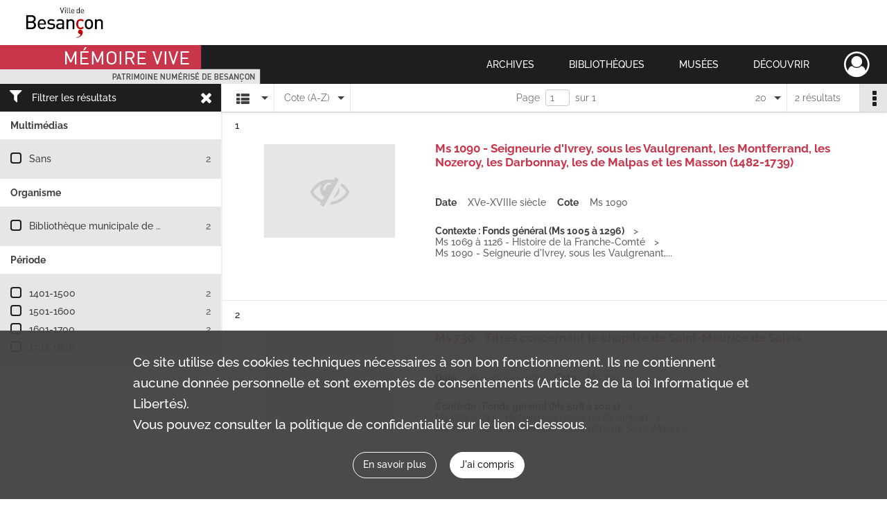

--- FILE ---
content_type: text/css
request_url: https://memoirevive.besancon.fr/assets/assets/front/scss/affichage-liste.0dca978e1ee6655072f340d4941e41a5.css
body_size: 2876
content:
#display-results main #form-facets .custom-control-label:after,#display-results main #form-facets .custom-control-label:before{left:0}#display-results main .navigation{z-index:20;position:relative;font-weight:300;color:#414141;background-color:#fff;height:40px;line-height:40px;box-shadow:0 1px 3px 0 rgba(0,0,0,.25)}#display-results main .navigation.fixed{position:fixed;width:100%}#display-results main .navigation.fixed.with-facets{width:calc(100% - 321px);left:321px}@media only screen and (max-width:650px){#display-results main .navigation.row{display:flex}}@media only screen and (max-width:650px){#display-results main .navigation.active{left:0;-moz-transition:all .4s ease-in;-o-transition:all .4s ease-in;-webkit-transition:all .4s ease-in;transition:all .4s ease-in}}#display-results main .navigation:before{width:1px;height:19px}@media only screen and (max-width:650px){#display-results main .navigation:before{display:none}}@media only screen and (max-width:650px){#display-results main .navigation ul{float:none}}@media only screen and (max-width:650px){#display-results main .navigation ul.ul-select-tri{margin-top:57px}}@media only screen and (max-width:650px){#display-results main .navigation ul.ul-select-tri.responsive-bottom{margin-bottom:195px}}#display-results main .navigation ul .select{position:relative;float:left;cursor:pointer;border-right:1px solid #e6e6e6}@media only screen and (max-width:1140px){#display-results main .navigation ul .select.select-results-per-page{display:none}}@media only screen and (max-width:650px){#display-results main .navigation ul .select{float:none;width:100%;height:40px;line-height:40px}}#display-results main .navigation ul .select:before{position:absolute;content:"";width:0;height:0;top:18px;pointer-events:none;border:5px solid transparent;border-top-color:#414141;right:8px}@media only screen and (max-width:650px){#display-results main .navigation ul .select.select-results-per-page:before{top:28px}}@media only screen and (max-width:650px){#display-results main .navigation ul .select.select-viewmode:before{display:none}}@media only screen and (max-width:650px){#display-results main .navigation ul .select.select-viewmode .placeholder{padding:0;margin-left:0;width:100%;text-align:center;color:#414141}}#display-results main .navigation ul .select:after{display:none}#display-results main .navigation ul .select.active:before{border-bottom-color:#414141;border-top-color:transparent;top:12px}@media only screen and (max-width:650px){#display-results main .navigation ul .select.active:before{right:20px;top:23px;border-bottom-color:transparent}}#display-results main .navigation ul .select .placeholder{padding:0 25px 0 15px;float:left;max-height:40px;overflow:hidden;text-overflow:ellipsis;white-space:nowrap}@media only screen and (max-width:650px){#display-results main .navigation ul .select .placeholder span{display:none}}#display-results main .navigation ul .select i{display:inline-block;margin-top:9px;margin-right:9px;font-size:1.357em;padding-left:6px;vertical-align:sub}@media only screen and (max-width:650px){#display-results main .navigation ul .select i{font-size:1.8em;padding-left:10px}}@media print,screen and (min-width:650px){#display-results main .navigation ul .select i.fa-tri-down.fa-sort-desc:before{content:none}}#display-results main .navigation ul .select.select-results-per-page ul{top:41px}#display-results main .navigation ul .select ul{display:none;float:none;position:relative;position:absolute;top:41px;left:0;z-index:999;-webkit-box-shadow:0 1px 3px 0 rgba(0,0,0,.25);-moz-box-shadow:0 1px 3px 0 rgba(0,0,0,.25);box-shadow:0 1px 3px 0 rgba(0,0,0,.25)}@media only screen and (max-width:650px){#display-results main .navigation ul .select ul i{font-size:1.5rem;vertical-align:middle;padding-top:0;padding-left:0;margin:0 16px 0 5px}}#display-results main .navigation ul .select ul.active{display:block}#display-results main .navigation ul .select ul li{height:31px;background-color:#fff;display:-webkit-box;display:-webkit-flex;display:-moz-flex;display:-ms-flexbox;display:flex;-webkit-box-pack:start;-ms-flex-pack:start;-webkit-justify-content:flex-start;-moz-justify-content:flex-start;justify-content:flex-start;padding-left:14px;padding-right:14px;height:35px;line-height:35px;cursor:pointer;border:1px solid #cacaca;border-top:none}#display-results main .navigation ul .select ul li a{overflow:hidden;text-overflow:ellipsis;white-space:nowrap;color:#1c1e20}@media only screen and (max-width:650px){#display-results main .navigation ul .select ul li{height:39px;line-height:39px;padding-left:20px;padding-right:20px}}#display-results main .navigation ul .select ul li:last-child{border-bottom:1px solid #cacaca}#display-results main .navigation ul .select ul li:last-child:focus,#display-results main .navigation ul .select ul li:last-child:hover{border-bottom:1px solid #1c1e20}#display-results main .navigation ul .select ul li:last-child.selected{border-bottom:1px solid #c9364b}#display-results main .navigation ul .select ul li:last-child:active{border-bottom:1px solid #c9364b}#display-results main .navigation ul .select ul li:last-child:disabled{border-bottom:1px solid #e6e6e6}#display-results main .navigation ul .select ul li:focus,#display-results main .navigation ul .select ul li:hover{background-color:#1c1e20;border:1px solid #1c1e20;border-top:none}#display-results main .navigation ul .select ul li:focus a,#display-results main .navigation ul .select ul li:hover a{color:#fff}#display-results main .navigation ul .select ul li.selected{background-color:#c9364b;border:1px solid #c9364b;border-top:none}#display-results main .navigation ul .select ul li.selected a{color:#fff}#display-results main .navigation ul .select ul li:active{background-color:#c9364b;border:1px solid #c9364b;border-top:none}#display-results main .navigation ul .select ul li:active a{color:#fff}#display-results main .navigation ul .select ul li:disabled{background-color:#fff;border:1px solid #e6e6e6;border-top:none}#display-results main .navigation ul .select ul li:disabled a{color:#c9364b}#display-results main .navigation ul .select ul li p{margin-left:16px;float:left;font-size:.857em}#display-results main .navigation ul .select ul li a{width:100%}#display-results main .navigation .view-mode.col-sm{flex-grow:0.15}@media only screen and (max-width:650px){#display-results main .navigation .view-mode.col-sm{width:60px;max-width:60px;height:40px}}#display-results main .navigation .view-mode ul,#display-results main .navigation .view-mode ul li.select .placeholder,#display-results main .navigation .view-mode ul li.select ul{width:75px}@media only screen and (max-width:1140px){#display-results main .navigation .sort.col-sm{flex-grow:0.7}}@media only screen and (max-width:650px){#display-results main .navigation .sort.col-sm{display:none}}#display-results main .navigation .sort ul,#display-results main .navigation .sort ul li.select .placeholder,#display-results main .navigation .sort ul li.select ul{width:110px}#display-results main .navigation .result-page{font-size:1em;height:40px;line-height:40px}@media only screen and (max-width:1140px){#display-results main .navigation .result-page{flex-grow:0.7}}@media only screen and (max-width:650px){#display-results main .navigation .result-page{display:none}}#display-results main .navigation .result-page ul{float:right;width:175px;height:40px;line-height:40px}@media only screen and (max-width:1400px){#display-results main .navigation .result-page ul{width:60px}}#display-results main .navigation .result-page ul ul{width:175px;height:auto;border:none}#display-results main .navigation .result-page ul ul span{margin:0;float:none;text-align:center}#display-results main .navigation .result-page .result{margin-left:12px;margin-right:12px;float:right;display:inline-block}@media only screen and (max-width:1024px){#display-results main .navigation .result-page .result{width:95px;overflow:hidden;text-overflow:ellipsis;white-space:nowrap}}#display-results main .navigation .result-page .select.active:before{top:12px}#display-results main .navigation .result-page .placeholder{width:175px}@media only screen and (max-width:1400px){#display-results main .navigation .result-page .placeholder{width:60px}}#display-results main .navigation .result-page .placeholder span.label{margin:0;float:none;overflow:hidden;text-overflow:ellipsis;white-space:nowrap;display:inline}@media only screen and (max-width:1400px){#display-results main .navigation .result-page .placeholder span.label{display:none}}@media only screen and (max-width:650px){#display-results main .navigation .result-actionbar{margin-left:20px}}#display-results main .navigation .result-actionbar .actionbar-container .actionbar-actions{position:absolute}#display-results main .facets{float:left;width:320px;height:100%;overflow:hidden;border-right:1px solid #f1f1f1;background:#e6e6e6}@media only screen and (max-width:991px){#display-results main .facets{display:none}}#display-results main .facets.hidden{width:auto;box-shadow:0 1px 3px 0 rgba(0,0,0,.25)}#display-results main .facets.hidden div.filter{padding-right:14px}#display-results main .facets.hidden #form-facets,#display-results main .facets.hidden div.filter span{display:none}#display-results main .facets div.filter{width:100%;height:40px;line-height:40px;padding:0 6px;font-weight:500;color:#fff;background-color:#1c1e20;cursor:pointer}#display-results main .facets div.filter>i{margin:0 14px 0 8px;font-size:1.4rem}#display-results main .facets div.filter span{float:right;font-size:1.4rem;margin-right:6px}#display-results main .facets div.title{height:40px;line-height:40px;font-weight:700;padding:0 15px;color:#414141;background-color:#fff}#display-results main .facets div.facet{color:#626262;border-bottom:1px solid transparent;background-color:#e6e6e6}#display-results main .facets div.show-more{padding:0 15px 15px}#display-results main .facets div.show-more div{width:100%;font-size:.88rem;padding-top:2px;padding-bottom:2px}#display-results main .facets div.empty{line-height:55px;padding:0 15px;color:#626262}#display-results main .facets ul{padding:15px}#display-results main .facets ul li.hidden{display:none}#display-results main .facets ul li div{height:26px;line-height:26px;overflow:hidden;white-space:nowrap;text-overflow:ellipsis}#display-results main .facets ul li div.term label{display:inline;position:static;padding-left:12px;cursor:pointer}#display-results main .facets ul li div.count{text-align:right}#display-results main .facets ul li ul{padding:0 0 0 45px}#display-results main .container{border-left:1px solid #f1f1f1}@media only screen and (min-width:650px){#display-results main .container{width:auto}}#display-results main .container .btn-return,#display-results main .container .more-result{text-align:center;margin-top:15px;margin-bottom:60px}#display-results main .container #list-container .content-list span.bold{font-weight:500}#display-results main .container #list-container .content-list span.italic{font-style:italic}#display-results main .container #list-container .content-list span.underline{text-decoration:underline}#display-results main .container #list-container .content-list span.super{vertical-align:super;font-size:.7em}#display-results main .container #list-container .content-list span.sub{vertical-align:sub;font-size:.7em}#display-results main.stickyHeader .container:not(.with-facets){clear:both}#display-no-results .search-content{height:unset}#display-no-results .container{padding:0}.container #list-container .no-result,.container .map-container .no-result{padding:15px;text-align:center;background:#f1f1f1;box-shadow:0 1px 3px 0 rgba(63,63,68,.15),0 0 0 1px rgba(63,63,68,.05);margin-bottom:20px;font-size:14px;font-weight:300}.container #list-container .no-result p,.container .map-container .no-result p{line-height:60px}.pagination-row{width:calc(100% - 575px);width:-moz-calc(100% - 575px);width:-webkit-calc(100% - 575px);display:-webkit-box;display:-webkit-flex;display:-moz-flex;display:-ms-flexbox;display:flex;-webkit-box-align:center;-ms-flex-align:center;-webkit-align-items:center;-moz-align-items:center;align-items:center;-webkit-flex-wrap:wrap;-moz-flex-wrap:wrap;-ms-flex-wrap:wrap;flex-wrap:wrap;-webkit-box-pack:center;-ms-flex-pack:center;-webkit-justify-content:center;-moz-justify-content:center;justify-content:center;text-align:center;width:100%;height:40px;position:relative;padding:0;flex-grow:0.9}@media only screen and (max-width:1200px){.pagination-row{flex-grow:1.1}}@media only screen and (max-width:991px){.pagination-row{max-width:100%;flex-grow:1;flex-basis:0}}#display-no-results .chrono-container #chrono-info,#display-no-results .chrono-container #map-info,#display-no-results .chrono-container .no-result,#display-no-results .map-container #chrono-info,#display-no-results .map-container #map-info,#display-no-results .map-container .no-result,#display-results .chrono-container #chrono-info,#display-results .chrono-container #map-info,#display-results .chrono-container .no-result,#display-results .map-container #chrono-info,#display-results .map-container #map-info,#display-results .map-container .no-result{display:none}#display-no-results .chrono-container>.btn-return,#display-no-results .map-container>.btn-return,#display-results .chrono-container>.btn-return,#display-results .map-container>.btn-return{display:none}#display-results .container #list-container .element-list .img-element{width:247px;margin-right:60px}@media only screen and (max-width:650px){#display-results .container #list-container .element-list .img-element{width:100%;margin-right:0}}#display-results .container #list-container .element-list .img-element i{font-size:.857em}#display-results .container #list-container .element-list .img-element span{display:inline-block;margin-left:18px}@media only screen and (max-width:650px){#display-results .container #list-container .element-list .img-element span{margin-left:-24px}}#display-results .container #list-container .element-list .img-element .img{margin-left:60px;width:189px;height:135px;line-height:135px;margin-top:19px;text-align:center;background-color:#e6e6e6}@media only screen and (max-width:650px){#display-results .container #list-container .element-list .img-element .img{width:100%;margin-left:0}}#display-results .container #list-container .element-list .img-element .img p{margin-top:3px;font-size:.857em;font-style:italic;text-align:left;line-height:normal;color:#414141}#display-results .container #list-container .element-list .img-element .img a{height:135px;line-height:135px;overflow:hidden;text-align:center}#display-results .container #list-container .element-list .img-element .img a img{max-width:100%;max-height:135px;overflow:hidden;vertical-align:middle;display:inline-block;margin:-1px auto 0}@media only screen and (max-width:650px){#display-results .container #list-container .element-list .img-element .img a img{width:auto;height:auto}}#display-results .container #list-container .element-list .img-element .img i{font-size:4em;vertical-align:middle;color:#1c1e20}#display-results .container #list-container .element-list .img-element .img i.no-media{color:#cacaca}#display-results .container #list-container .element-list .img-element .img i:hover:not(.no-media){color:#c9364b}#display-results .container #list-container .element-list .content .intitup .qs{display:none;position:absolute;top:45px;left:0}#display-results .container #list-container .element-list .content .intitup:hover .qs{display:none}#display-results .container #list-container .element-list .content .intitup h2{font-size:1.214em;color:#c9364b;padding:20px 0 40px}#display-results .container #list-container .element-list .content .intitup h2:focus,#display-results .container #list-container .element-list .content .intitup h2:hover{color:#1c1e20}#display-results .container #list-container .element-list .content .intitup h2:active{color:#c9364b}#display-results .container #list-container .element-list .content .intitup h2:disabled{color:#cacaca}@media only screen and (max-width:650px){#display-results .container #list-container .element-list .content .intitup h2{padding-top:45px}}#display-results .container #list-container .element-list .content .intitup .content-part{margin-bottom:25px}#display-results .container #list-container .element-list .content .intitup .content-part:last-child{margin-bottom:0}#display-results .container #list-container .element-list .content .intitup h3{color:#414141}#display-results .container #list-container .element-list .content .intitup h3,#display-results .container #list-container .element-list .content .intitup p{font-size:1em;line-height:1.2em;float:left;margin-right:12px}#display-results .container #list-container .element-list .content .intitup p{color:#626262}#display-results .container #list-container .element-list .content .intitup p.referenceCodes{float:none}#display-results .container #list-container .element-list .content .intitup .date-cote p{font-size:1em}#display-results .container #list-container .element-list .content .intitup ul li{color:#626262;position:relative;float:left;margin-right:35px;line-height:1.2em}#display-results .container #list-container .element-list .content .intitup ul li h4{color:#414141}@media only screen and (max-width:650px){#display-results .container #list-container .element-list .content .intitup ul li{margin-bottom:10px;height:auto}}#display-results .container #list-container .element-list .content .intitup ul li:before{position:absolute;top:0;right:-20px;content:">"}#display-results .container #list-container .element-list .content .intitup ul li:last-child:before{display:none}#display-results .container #list-container .element-list .content .intitup ul li h4{font-size:1em}#display-results .container{padding-left:0;padding-right:0}@media only screen and (max-width:650px){#display-results .container{padding-left:35px;padding-right:35px}}#display-results .container #list-container{display:none}#display-results .container #list-container.active{display:block}#display-results .container #list-container .element-list{position:relative;display:-webkit-box;display:-webkit-flex;display:-moz-flex;display:-ms-flexbox;display:flex;-webkit-box-pack:start;-ms-flex-pack:start;-webkit-justify-content:flex-start;-moz-justify-content:flex-start;justify-content:flex-start;page-break-inside:avoid;padding:13px 0 60px;border-bottom:1px solid #e6e6e6}#display-results .container #list-container .element-list .record-actions{position:absolute;top:0;right:0}#display-results .container #list-container .element-list:last-child{border-bottom:0}@media only screen and (max-width:650px){#display-results .container #list-container .element-list{display:block}#display-results .container #list-container .element-list .record-actions{right:-35px}}#display-results .container #list-container .element-list .content{width:calc(100% - 322px);width:-moz-calc(100% - 322px);width:-webkit-calc(100% - 322px);margin-right:60px;position:relative}@media only screen and (max-width:650px){#display-results .container #list-container .element-list .content{margin-right:unset;width:100%}}#display-results .container #list-container .element-list .content .intitup{margin-top:10px}#display-results .container #list-container .element-list .content .intitup .date-cote .content-sub-part{display:inline}#display-results .container #list-container .element-list .content .intitup .date-cote .content-sub-part h3,#display-results .container #list-container .element-list .content .intitup .date-cote .content-sub-part p{display:inline;float:unset}#display-results .container #list-container .element-list .content .intitup.collapsed:hover .qs{display:block}#display-results .container #list-container .element-list .content .intitup.collapsed ul li h4:after{content:"+";left:-36px}